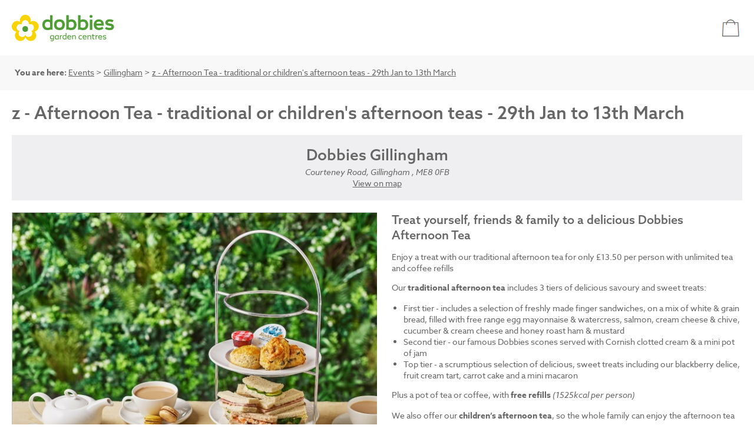

--- FILE ---
content_type: text/html; charset=utf-8
request_url: https://events.dobbies.com/event-detail/?e=4249&v=15&r=v&sid=1688313
body_size: 14225
content:


<!DOCTYPE html>
<html xmlns="http://www.w3.org/1999/xhtml">
<head>
    <meta http-equiv="X-UA-Compatible" content="IE=edge,chrome=1"> 
    <meta name="viewport" content="width=device-width,initial-scale=1">  
    <meta name='robots' content='noindex'>
    
    <title>Events | Dobbies Garden Centres</title>

    

    <script>(function(w,d,s,l,i){w[l]=w[l]||[];w[l].push({'gtm.start':
    new Date().getTime(),event:'gtm.js'});var f=d.getElementsByTagName(s)[0],
    j=d.createElement(s),dl=l!='dataLayer'?'&l='+l:'';j.async=true;j.src=
    'https://www.googletagmanager.com/gtm.js?id='+i+dl;f.parentNode.insertBefore(j,f);
    })(window,document,'script','dataLayer','GTM-NM8JZ2');</script>
    <script type="text/javascript" src="/scripts/jquery-3.3.1.js"></script>

    <link rel="stylesheet" href="https://use.typekit.net/nhg7kde.css" />
    <link rel="stylesheet" type="text/css" href="/css/events.css?v=20250801" />

    
    <link rel="stylesheet" href="https://cdn.jsdelivr.net/npm/swiper@11/swiper-bundle.min.css" />
    <link rel="stylesheet" type="text/css" href="/css/jquery.dialogbox.css" />

    <script src="https://cdn.jsdelivr.net/npm/swiper@11/swiper-bundle.min.js"></script>
	<script type="text/javascript" src="/scripts/libs/handlebars.runtime.min.js"></script>
	<script src="/scripts/templates/compiled.js"></script>

    <style type="text/css">
        .main-swiper {
          margin-bottom: 10px;
        }

        .thumb-swiper {
          height: 170px;
          box-sizing: border-box;
        }

        #event-detail .event-image .thumb-swiper img {
            height: auto;
        }

        .thumb-swiper .swiper-slide {
          width: 100px;
          aspect-ratio: 1 / 1; /* or whatever your large image aspect ratio is */
          object-fit: cover;
          display: block;
          opacity: 0.4;
          cursor: pointer;
        }

            .thumb-swiper .swiper-slide img {
                height:auto;
                border: 1px solid red;
            }

        .thumb-swiper .swiper-slide-thumb-active {
          opacity: 1;
        }
    </style>

    <script type="text/javascript">
        $(function () {
            $("#attendance").accordion({
                active: false,
                collapsible: true,
                heightStyle: "content",
                autoHeight: false,
                clearStyle: true
            });

            const thumbsSwiper = new Swiper('.thumb-swiper', {
                spaceBetween: 10,
                slidesPerView: 4,
                freeMode: true,
                watchSlidesProgress: true,
                navigation: {
                    nextEl: '.swiper-button-next',
                    prevEl: '.swiper-button-prev',
            },
            });

            const swiper = new Swiper('.main-swiper', 
            {
                pagination: {
                    el: '.swiper-pagination',
                    clickable: true,
                },
                // Navigation arrows
                navigation: {
                    nextEl: '.swiper-button-next',
                    prevEl: '.swiper-button-prev',
                },
                thumbs: {
                    swiper: thumbsSwiper,
                },
            });

        });
    </script>

    <link rel="canonical" href="https://events.dobbies.com:443/event-detail/?e=4249&v=0&r=v&sid=1688313" />


</head>

<body class="site">

    <noscript><iframe src="https://www.googletagmanager.com/ns.html?id=GTM-NM8JZ2"
    height="0" width="0" style="display:none;visibility:hidden"></iframe></noscript>

    <form method="post" action="./?e=4249&amp;v=15&amp;r=v&amp;sid=1688313" id="ctl00">
<div class="aspNetHidden">
<input type="hidden" name="__VIEWSTATE" id="__VIEWSTATE" value="TycM2a47P/+M2EK6Bx23eXg5d8j6VfpYLrYoo+zl4qvf782Tg62Uc/YZ0CYCMhn0MCRUzWgphayPuhxkE3BM1vkTzA/N5Ck4jDxQ4LrSMSvc1oIfzx3Bk7ILWy5WG8OufhNyEjN1yUVsoU81BwphpqtoAtS+h+R+F+SpGi3ZNUorRDIr67Sq8lINmST+yUbxuzWTt9eP0QrJCaPB8jq+Rk2nP0NGdBBeHyN//c41uYxmhvfIUiQ2OAsJHPt9MLpEz09VagV+YZ1w3znDDYo0AcAXAI4d/M4b/v4FsTwQzd9Yb3cSeDqBGjU59SvkZuUJOvbvhkRuOZC7nkaD21Z/EK8cD2c7VHpXn2RKra+olL5YCwa/R/7c7BnSclwHNKxqi/IIZhkevibe4gNxUHPM8unLlUiyfhk24x2c+TgaItQ6bZmP06PN1w/fPEolii2Xq1CosjGZUhJPA4WwWOXUKabjbSBev7ybC/iRQI9tG864qPdDkHCXRfsqBG5R2H4g8f6aU50BNJh5PwoHhmtlyHxt3S8+v7Jdj/R3JhL/YK0jgpvPxRBv3kKpF0NrkE9lS+RrLP4l597b1QRlgLSD5RM8gwECAFDzBw8utQ76m3SqeGFJo5nw17QMu+J6LROVafFqcYhYeH5EVkLqGJO/JZkKsWJqwbjH3WJcewlvmlXcn0p4dDt5dSn15DIJee3VTDMFanmfqVDjED3Re8KiZokDWdasMaEnB9UoY4erHfOdHm3GOsjzD5ZLyDCQeBKxEInPeU5toZEnCb7YT+M38z9OAUtgXPdP/R0+2H1U1732Nmb+DQfDFBPZKR3QVO69o+AzVBPpn/uh452mDTiENNV4qlU8jL5XNniqPoMDhDHiHGKdbiH5cY4lReKcDLQGSElf1jqb+H0vGjFB/Kvt9EjgW0ZDjYCoWTmz3qlYmOdG1Y1xHXUHsxt6eYJ3iXERFlW9TfcwlEe6zl2or2tkQ4tyxX2Nqp7KcSKqdisRM0cLWKnVeG/RJzCllqgiBhTQDpaVsKpdgtx8Gc18MXX+O6ZrFUNF6NIflbRal4gkrJV1mLsOP/Ig4t69zrmKYKvrdL+dtaa5/z3Hiy+LSxjx3JxGwQmovc2K4FdlA+1hMsFbYivClLSCXOezTNjabKISvu5tybJtwIswbtPDeuHH9CF8dcI0Qzr8D1L27Gm3g2GvVGiWDlkYPElTYdyEl+2LGpZpXdxyPcE1mpGHf7mNF3HWNgbEUdSCsqS/8vEQz0ZR6u2zojNmWvYbaQJZrAa03hf+BpgGZq9bZOJvsPJ47DToE8kbYFXkQZhazBd4pt+io0x9wTYRyM2vcZGeVWF/49PY0lPDcBKAlTAOuS37/QJEVh1Log/FiC9jkYdL8OKANqVTZD3XwI1UhnPBAVukEp79xorSIbCjdmwY8UypWzlLUmR0NL8ob4e/PozzfpVLNpwUuWN6crnhqmLyGGqJjpBk94VYx52kKyTyqORHm9xUq/7vSJrlR6lUGYrzVDW+m3BeS64vwRlfjfg5sGGsoC4Mj7xxqED5A/RO4jN1u5t/c2YVA1zY9Mh7U0JZISTJWmxnFEfwNBNCFIm03ymlH4tBNpOs2zhLdOi1gtRDd175cydaUXy2whkaoT3Zx7R6SqoG43bnnxx/jxeIbVvS+bEnJInTxEfqvzAUzsF841LE6M3qMJls3r+IROEOfy9BzTHj10+EtO6Y1A1ad8IvgUoQEna10sgYLmgYR30ZtB+PQuJwBXgXUFRkcktBg4PpWOwpvy7VNFVh0MjGCQP2mLjgFKlnKTwaZ2vzj3sQCU9hF++/IBE92EUiP2AmboJ67TXtOwzqc6sHd06ZlZvR/1M2jwbuILeXkbK0mlyd6l9/yCNFcytEaEUoSnyf+OY9Vd9tml+z9shX0TJTPoZfCtX424/yQTHPe2gOamxgHQr4e9GxzIq8Q6JJ8OyswQPosv+g/vlUIyq4blCJ2fjShyrPTfYyks/zQRXjiMNI32GbQjVJuAhs71C0N2iOXeIwh7r10zaW+N1fgaDN2RyDBwwRw3dqJtbkx6FYtyZVcnf/wCJIdzpctednK3zdPalKvpDGz7AQAlLULlbldwu2KMCMRMFOIn0jHtqPnVcyUFwr/SlCdt8LzGqHIxl47yQr1eK3YepCK4JyBV1wvJZ4jBrlDGltt6kCQR7t0R1bZuBscUJG5oWj31eRmj5pDMLFefWDdjaf/bD+eNzIFBr/zdwSZ5btTOOoaZ00YOQ+JjQ2UEyYD6dRx1WPgsBTo9Y6jziDKGWosxYYzPvXaLTP85mLDARKf8ZpbzALYLnTQjGhY80M5VCnTMHFR+4MTP2iZfJHbFtYAJnTXUo1+YZ+QoQmOB/rALxy+qFVnTNLplKJkm9peyKW1n/dXYs4DXRnUxO3DTlFs9+dR9NZjimW8ccNL8njm/cDwabwZChy5IF64fWJsoyV5gbDzNJgVNWTauf3gEVsJc4axgtK3b4F0udqQag3fzGFsn3+5zmXX8PMAqAGUsN9CVE0wwokS6ZkfdvVSz8qTRjoeiPX3ZT4E6GHYGzIBv771QuRjSu/[base64]/1jd/3+0rhn9a+26aonfBEwW6nZiXrWNPS9w/0TKEVUotyY7gdHjqBIUSWVwgqPGnA92rrhMetTkusDA6+DzMnjFaMagHK0157TYmYjCvWiKbKYXPJeaBGTCz6IwUxugIjoFGegZaV0lcBpVr8qD3yLI5UfDFW2Ns3gjVGzLuI/zytyjPufV39dFqQGf4gvtc10izy9bZciZTZoai6H0KaIM7rS4mg71wD2j/yY76g2mxrtfSXLoOAia8kuprbicQK1yBZEV6VETHlLPQcEyoKOcXyBNKBJGr1Qk7KGiCEAgL8StOM/mApstHrCVog7yOLmT35Km0JPQd0hji9L6oh6voWifJZKds9sd0zsJ7yv0WLARXWDlVolBYJVHrQXlOVXXAZzHlwJaAAQ71stUi3vM7do9lp+z0y3T85zS3ko4VOr3/uX7v7c5N47xU3sggQp0p8OQVDHtTGqLfNOIJYBsVZlEga8nWFU5jYHt6VCzFX4J/nA7YSN4M0THL6XV1CCIelX6cNeU2/WGeSXqWH4P4bFq1Q6mpN6cKIIn5U34GNF7oKwFjVfZy/C/bHKFsOF0KrH5gztXFdQb6tNQwyma+oLrL29GoOpK4beYVE2mzVvRI4dO/l4pqjnVj7DjLZRpAWZne8FSXu9RqMuRtOD1y436vTnzrHDBlr8whLiJCufwfUe4o1zgi6N/apvZ6eYL9gbOINReQDzOCdw0qZHvJA7uH4ULKaOjwR/7GieW7ADRIxO8QzzlXAs4KYwhypWjuFPEAQnupldIiG2/mr3xF2ahk8X6XZFpfIGFm8q3GJ3OKvH9RPhEFXHQJtJNwv+GiTKFX1TI3kIlxyD7GLzxbwb9z/QcdfSPWKDUHw0TZZFb8xPzjLu/AM0oNJ1CWmxzCEM2SaDb8blsQ9TfGv/a1TZS/QZT4nYGyenSde12m8sCoASWSCdfS2FXFPKkkSb6G4wbebs9Oud5JZ9O87bUAZOalc9mplblB2NBzm5O2z8S4DneWuEKdptLm0joTa2hdX2DK/pm1Aese//kN63CSFbHCYqzNdn65QxN2qz+KY0Ky6QaArHdPWn4Tihq5LHBRkYb+WeC9AIswZYVCRXNSeG3bm8S26W1hXhdXIVnxWz2YiZz7ag4CkbCHQqTjlADnbpdPjKcSYEE9gIyuyrjv+LHozvTGuocMmPgL0DYn/jymYmsanUwQDYK2yrpLvV/YWMwAH4d/zgeiKD5YdlyIKJ+h50U4Sv3cdATPqdFvNKd/dQBFAjYRiVFjLHqJoItC0qnYC0sjC2A+Om7emkhwqcf5CP8gxxR6IbZBB/6vyScT5dMVbDxiHWSyg9DTI+JfYS+0FdJIv9j+RqydwLF7hfOmk+fNlTT/JwAFudFmnhZgujJdvONLTQaujkSArlc7Ghc3yTI+TQFQvBlzdp7B2OpnXXtI7WjTvy1cvbWKRPpddflmKbwe0MpEuufYA7I+FOS3+Cx5egDLpTPhZraUznnY1J0q6pqEpJ9ZSNZ8i+4Qpw9rgEt7S/gHwIm6fz+716hhKfSXxJmMK23tX27YlvZ5VdjIaCbncp71PdXNIL8iHBEMVNjPUwiV7vmCPxkCfPjjJ7kSJP28Xdt0zNQUQg6n4XnmJC9stEKIiKGU9j3b3I1RYPvJNxVvWc7DAnPaOmNLCUKvTtpnFxx0EKeu6BNvQY/[base64]/+Qzahq4bmARyie33Vn5iIy6RRFSPHk+6d5/QrpFTQ65Wzo7CWoPuoGN8Ecfknz/UYp4W5a+e1C/HJ1DZJxD60HS0OzKL+93YCIpIY5R57vY6ZGkwi2/[base64]/f97GNlsBI5Rhy3Jvfvzjczv6mNR1ypj0/eqQTJMXaaM+xrRBkMH2jJuLWRKXbIVL0Duttql6ccm4Pe2Uv7YjKQkUK2280ejwk2+6cCAMyd5zoTXowAgUoXriQqo1AntilZJv5cb2c96LfzgaTCNDOL9VFU9WpjRQv8Kkf/1aExvPJGwOVtZFWB0ZuaFrTsXo/o9NjzOZvFT0VE80an1cHvxbTC5PhPE0MLCGn8E9K9kyd2zEuzZURYo5FjNG/gDaFFdlkv9+7JJ5bCw9QTNmvnhkdv/riPWzDxMjiY9IM7v6M5I8ZlqpWhI8iIdoNZ/XGoUyHmFGZEMG0RwoXiphUZ4eD0SKD1hY+N0G0f9j+4bzKuDxHCfAuDp2ItBaq9XB4gPJxMYSBS9dCWYTh8WoCGbD/47ldf4eLpjnzLykneTrWKr07bhtnEcPllJJofaMM5ATpBysyFB6z1Zl6uqMnGl0YDZ4q4IIMaugexwuWzr2ndR8W4qVDLf9TEr3acgJS9kqlZM4Zz7ws/Tp6kk5BPeqiIfnGHgwTVHqGdh2lb6nFf74AGbf0vSiCuYDk6cLdNtToM4ul9zYr6eAikRtAFYEKtjSeLbrwzToZFSPLO89370L/aWSBjGAXGAOMHdSXo4BooN8tjz2ZrnBRtAikgWZFXjaa90GwHnuDbWF+5CIYHI99Yh+PPaLcSuFTZ6QdcxQTFOr41awiPljAavie3KyZDejCEqp2waK/if7ibAW6O+QHIJrGirB4mVYhB4KtK0CrNyh2jA+j+j4qmgU+k9m2mrh9+N+HWASyTUKvFm8Z8NEW0mQcgH1aJIfVvP7wVi9vP+25IWsUJ8A2EWheSEqsTcgI1CEVY6XPBnM5gNpcaD8p2T7UdDaM0KYtPLCB/7ZU5UCHnkeNQ6hobYdy9jFPEyAayNp7PKMYWZRzlsFXdi0StbXHtlaGW428zFKz440Nc9lXiC5Qtfgx4ffOFog992eINwPR7o0BOUGHB8oytrkRjiUSWQMcv0knEo0w1iP/V3h3kPSgRkrn/dz4G7SD6+wRAnMcQb++yAZ4mXXvZDfuWtLzlwPDPGmdcgfxDTmjV+/RLHeUXsDK0BXxDXqyVJ+PFXpM7tRJWIu0NISmfOCOANm6JOxvkaOKZei21bTdpBXtjvPDFPhgcyUv4tNG9gilnyZqNru3Wtv/iezZz497gerFLb9asWVTvDInRPB40LdTws88VH36TCb6Mz/ucjwoAzLgRUQnoECN65mHg+dlOgIUNSH9PD5uMxodVuHeypepYRZE/9yINPIK/nw1rDz/pCmHJrP33Ss1AsOtnWDdZGAOUozWnLYLPGZl3sUmJvN9EnBN/DAjyuNixIbGk3h/B1xBOc75UVmE6+Fp2vYXjJ2xaDJRM7yUNn08dDfEqyX00K2DiIOCp4YmjqgA8Qeq37uFHgnbG+nYkPG6p8ogjlc2IYyjYa0FKnP8HR4W1zT+fflo8sITdH4SvTVnONccoGvMsqa2xlf6XJBOR0Zv06UtYiKbH59xVyk277lXldzT4I45GPg1NnHC/nVJGnfVCNqNef0I+lzuHSJWN3c1Vy/EJ579cDPe7vIM2SJsA+OnhyUhW+KZBj+6CI8wBPM2vS+U8nOx/xJgPM9T4iJFzLEXS2wZL6WbtVIS6agEcn6TXKlu5ZiZovWgyLhxA3HwZHb6sB55uNL4uahyxeG3PsVFKVQqI61Qn19lM0fddTSeDS2wv84n9cU0hFNU4teUN+fde2EZMgu/5RzrxhMBqVxS3uGJrIDE2HpR/FzOrYp/ulEbGqqsFZV8V1/6cej1I1m2xkay3f+FSZIFL50LqZDVt5WwUskKq5Y6gLf0oGM7OckAn4a+yVujrrkES9lTmryMxyjJmyqgbwd4/S5A9MTm+vWK7/5msJUWqVgpADbrsMBsWS6cWCPuMP7GIGUZeZSnfXRPWG3Fnlzj00tkmaDuI2o/aFCl/1aMbHqOo7L6HBP7CxNpVpKMTK0oavo4UGjbzn942NQW5GtctiKiy12scpdXOlG9nG5PWibm8H2CIiRqMzTY3ZAWbMTVGH/9PdNG9mRTvCyAImFGfrA8qQAwW2ith1ogIpNxaEEuSyTUI/kjIQi1Pn/knjJjFlSfWvYRzuXjjzIqCaR6B4vqD9m7zrD1Lumv2FU37UGy2JCsDaMct3wzgKv8XDej/VOCvnZM4T2xj7yYoAqNTyCB7XW5YseXNiW+yBWp4aGBlZAfhA4+fIGJ6IfnKgPv2xR5mCye0jhJcfy7ybD/aOWpMhPIXH1kWMI6mGdFDHyKRv4WNMi0eJrqNZObmFXxDoEkpe95CtnSxBJ6xn1iqa22pmwPl35MkLPCWeVtocWlv++60ce0mJfQ1midlKPNlWVonnxDNTRCC917Kcrr/eJREWQkRiUiv0qbkwmehPefjz+qFin3EVcYrPt6bp6UvjCKS8elkYpRbSJqbzeFC1YOTlj/tcQStAXfGJwxJJ293ia1ang63WmWdPJNd7dpDRIS3pg3tcaEHPULmycP2lDUD/+EPegaQ+BSJww6n2yVsGV+VvarEPRTnNbTX8IFOSPH/QlZzvpRv4wWFxXEER2pgPJh5oIy0TrgyZzNg5U+UVU+dH0f2eqp+Vwy/tiiuivzbM/TSxGTOXfMPuSc5zQ84sDLIl/7vy+lvTrKj9cL" />
</div>

<div class="aspNetHidden">

	<input type="hidden" name="__VIEWSTATEGENERATOR" id="__VIEWSTATEGENERATOR" value="38510E65" />
</div>

        
		<div id="top" class="w1">
            <div id="top-bar">
                <div id="logo"><a href="https://www.dobbies.com"><img src="/assets/logo-v6.svg" alt="Dobbies Garden Centres" /></a></div>
	            <div id="site-header">
	            </div>
	            <div id="my-basket">
                    

<a href="/basket/" title="Basket">
    <div id="my-basket-button" class="empty">
        <em class="my-basket-count"></em>
    </div>
</a>

	            </div>
            </div>
        </div>

        <div>
            <div id="events"> 
                

    
            <div id="event-breadcrumb">
                <div class="w1">
                    <p><strong>You are here:</strong> <a href="/">Events</a> &gt; <a href="/events-by-venue/?v=15">Gillingham</a> &gt; <a href="?e=4249&v=15&r=v">z - Afternoon Tea - traditional or children's afternoon teas - 29th Jan to 13th March</a></p>
                </div>
            </div>
        

            <div id="event-detail-container" class="w1">

                <h1>z - Afternoon Tea - traditional or children's afternoon teas - 29th Jan to 13th March</h1>
                
                    <div id="event-venue-address">
                        <h2>Dobbies Gillingham</h2>
                        <address>
                            Courteney Road, Gillingham , ME8 0FB<br />
                        </address>
                        
                            <a href="#map">View on map</a>
                        
                    </div>
                

                <div id="event-detail">
                    <div class="event-image" style="--swiper-navigation-color:#fff; --swiper-pagination-color:#fff">
                        <!-- Slider main container -->
                        <div class="swiper main-swiper">
                          <!-- Additional required wrapper -->
                          <div class="swiper-wrapper"">
                              <!-- Slides -->
                              <div class="swiper-slide"><img src="https://events.dobbies.com/images/aft tea debs sept 22_1.jpg" /></div>
                          </div>
                          <!-- If we need pagination -->
                          <div class="swiper-pagination"></div>

                          <!-- Navigation buttons -->
                          <div class="swiper-button-prev"></div>
                          <div class="swiper-button-next"></div>
                        </div>
                        <!-- Thumbnail swiper -->
                        <div class="swiper thumb-swiper">
                          <div class="swiper-wrapper">
                            <!-- Slides -->
                            
                          </div>
                          <!-- Navigation buttons -->
                          <div class="swiper-button-prev"></div>
                          <div class="swiper-button-next"></div>
                        </div>
                    </div>
                    <div class="event-detail">
                        <div class="event-desc">
                            <h3>Treat yourself, friends &amp; family to a delicious Dobbies Afternoon Tea<br></h3><p>Enjoy a treat with our&nbsp;traditional afternoon tea for only £13.50 per person with unlimited tea and coffee refills</p><p>Our&nbsp;<strong>traditional afternoon tea</strong>&nbsp;includes 3 tiers of delicious savoury and sweet treats:&nbsp;&nbsp;<br></p><ul><li>First tier - includes a selection of freshly made finger sandwiches, on a mix of white &amp; grain bread, filled with free range egg mayonnaise &amp; watercress, salmon, cream cheese &amp; chive, cucumber &amp; cream cheese and&nbsp;honey roast ham &amp; mustard</li><li>Second tier - our famous Dobbies scones served with Cornish clotted cream &amp; a mini pot of jam</li><li>Top tier - a scrumptious selection of delicious, sweet treats including our blackberry delice, fruit cream tart, carrot cake and a mini macaron&nbsp; &nbsp;</li></ul><p>Plus a pot of tea or coffee, with&nbsp;<strong>free refills</strong>&nbsp;<em>(1525kcal per person)&nbsp;</em>&nbsp;</p><p>We also offer our&nbsp;<strong>children’s afternoon tea</strong>, so the whole family can enjoy the afternoon tea experience at Dobbies and this includes:<br></p><ul><li>A selection of freshly made finger sandwiches, on a mix of white and grain bread, filled with ham, tuna mayonnaise and jam</li><li>One of our famous Dobbies scones, plus fresh carrot and cucumber sticks served with a dipping cream cheese</li><li>Sweet treats including orange jelly with sweets, a strawberry dessert and a&nbsp;delicious muffin&nbsp;</li></ul><p>Plus your choice of fruit juice for just £8.50 per child (<em>1021kcal per serving</em>)<br></p><p>Add to your experience:</p><ul><li>For those wanting to add a savoury twist we have a plate of additional treats, including prawn marie rose vol au vents, savoury cheese vol au vents and&nbsp;sausage rolls&nbsp;<em>(391kcal per plate)</em>&nbsp;for only £2.95</li><li>Choose to upgrade your hot drink to a delicious Latte&nbsp;<em>(120kcal)</em>, Cappuccino&nbsp;<em>(128kcal)</em>, Mocha&nbsp;<em>(275kcal)</em>, Hot Chocolate&nbsp;<em>(275kcal)</em>&nbsp;or Speciality Tea&nbsp;<em>(12kcal)</em>&nbsp;for just £0.50 extra (<em>no unlimited refills</em>)<br></li><li>Make your afternoon tea a special occasion and upgrade with a 200ml bottle of Prosecco, for only £6.35 per adult aged 18 and over (payable at point of booking).&nbsp; Please note Prosecco is currently not available at our Inverness and Lisburn stores</li></ul><h4 class="MsoNormal">&nbsp;</h4><h4 class="MsoNormal">Please note:</h4><ul><li>Photography for illustration purposes only</li><li>We are unable to offer non gluten or vegan versions of our afternoon tea</li><li>Food offering in Northern Ireland may differ to what is stated.&nbsp; Please ask a member of our Lisburn team for more information</li><li>Calories shown only apply in England, Scotland and Wales</li><li>Free refills include additional teas&nbsp;<em>(12kcal)</em>&nbsp;or small coffees&nbsp;<em>(14kcal)</em></li></ul>
                        </div>
                        <div id="attendance">
                            <h4>Attendance Instructions</h4>
                            <div>
                                <ul><li>For any questions please refer to our&nbsp;<a href="https://www.dobbies.com/contact-us/events" data-mce-href="https://www.dobbies.com/contact-us/events">event FAQs</a></li><li>Advanced booking is recommend as availability can not be guaranteed on the same day. However, our centre teams will do their best to accommodate you if you contact them on the same day</li><li>Please bring your confirmation with you on the day - either printed or electronically</li><li>Please make your way to the restaurant in time for your allocated booking time</li><li>The&nbsp;children's option is only available to children under 12 years. All children must be accompanied by an adult</li><li>The upgrade on the hot drink can be added on to your ticket during the booking process</li><li>Please note Prosecco will only be served to adults aged 18 and over. Please note we operate a Challenge 25 Policy</li><li>The Prosecco is not a certified Vegan product</li><li>Should you wish to purchase any additional items e.g. soft drinks, please order these on the day and pay directly to the restaurant</li><li>Advanced notification is required if you or any of your party have any dietary requirements or allergens. Please provide these details in the 'allergen requirements' section when making your booking</li><li>Should you wish any additional assistance, please speak to a member of staff in-store</li><li>Calories for drinks containing milk are based on using semi-skimmed milk</li><li>Adults need around 2000kcal a day. Calorie information is correct at the time of publishing however, some product variations can occur which can affect calorie information</li><li>For allergen information please check the allergen sheets on the Dobbies website. Due to the size and complexity of our kitchen we are unable to guarantee the absence of allergens in our products</li></ul>
                            </div>
                        </div>

                        
                    </div>
                    <div class="clearBoth"></div>
                </div>

                

            </div>

        

    


    


    


            </div>
        </div>

        <div class="clearBoth"></div>
        <div id="footer">
            <div id="footer-content" class="w1">
                <ul>
                    <li><h2>About us</h2></li>
                    <li><a href="https://www.dobbies.com/theres-more-to-dobbies">There's more to Dobbies</a></li>
                    <li><a href="https://www.dobbies.com/dobbies-club">Dobbies Club</a></li>
                    <li><a href="https://www.dobbies.com/store-locator">Our stores</a></li>
                    <li><a href="https://www.dobbies.com/dobbies-in-the-community">Dobbies in the community</a></li>
                    <li><a href="https://www.dobbies.com/little-seedlings">Little Seedlings</a></li>
                    <li><a href="https://www.dobbies.com/lifetime-plant-guarantee">Lifetime Plant Guarantee</a></li>
                    <li><a href="https://careers.dobbies.com/">Careers</a></li>
                    <li><a href="https://www.dobbies.com/media-centre">Media Centre</a></li>
                </ul>
                <ul>
                    <li><h2>Help</h2></li>
                    <li><a href="https://www.dobbies.com/contact-us">Frequently asked questions</a></li>
                    <li><a href="https://www.dobbies.com/contact-us">Help centre</a></li>
                    <li><a href="https://www.dobbies.com/contact-us">Contact us</a></li>
                    <li><a href="https://www.dobbies.com/price-guarantee">Price Guarantee</a></li>
                    <li><a href="https://www.dobbies.com/lifetime-plant-guarantee">Lifetime Plant Guarantee</a></li>
                    <li><a href="https://www.dobbies.com/product-recalls">Product recalls</a></li>
                    <li><a href="https://www.dobbies.com/delivery-information">Delivery</a></li>
                    <li><a href="https://www.dobbies.com/refunds-and-returns">Refunds and returns</a></li>
                </ul>
                <ul>
                    <li><h2>Shopping</h2></li>
                    <li><a href="https://www.dobbies.com/dobbies-club">Dobbies Club</a></li>
                    <li><a href="https://www.dobbies.com/all/gifts/gift-by-category/gift-cards/5637248829.c">Gift cards</a></li>
                    <li style="margin-top:15px"><h2>Privacy and legal</h2></li>
                    <li><a href="https://www.dobbies.com/terms-and-conditions">Terms and conditions</a></li>
                    <li><a href="https://www.dobbies.com/modern-slavery-act">Modern slavery statement</a></li>
                    <li><a href="https://www.dobbies.com/club-terms-and-conditions">Dobbies Club terms and conditions</a></li>
                    <li><a href="https://www.dobbies.com/tax-strategy">Tax strategy</a></li>
                    <li><a href="https://www.dobbies.com/sustainability-policy">Sustainability policy</a></li>
                </ul>
                <ul>
                    <li>&nbsp;</li>
                </ul>
            </div>
            <div id="copyright">
                <p>&copy; 2025 Dobbies Garden Centres Ltd. All rights reserved.</p>
            </div>
        </div>
        <a name="footer"></a>
        
    </form>

    <script type="text/javascript" src="/scripts/min/site.libs.js?v=20210412"></script>
    <script type="text/javascript" src="/scripts/main.js?v=20210412"></script>

</body>
</html>


--- FILE ---
content_type: application/javascript
request_url: https://events.dobbies.com/scripts/libs/handlebars.runtime.min.js
body_size: 5971
content:
/**!

 @license
 handlebars v4.0.11

Copyright (C) 2011-2017 by Yehuda Katz

Permission is hereby granted, free of charge, to any person obtaining a copy
of this software and associated documentation files (the "Software"), to deal
in the Software without restriction, including without limitation the rights
to use, copy, modify, merge, publish, distribute, sublicense, and/or sell
copies of the Software, and to permit persons to whom the Software is
furnished to do so, subject to the following conditions:

The above copyright notice and this permission notice shall be included in
all copies or substantial portions of the Software.

THE SOFTWARE IS PROVIDED "AS IS", WITHOUT WARRANTY OF ANY KIND, EXPRESS OR
IMPLIED, INCLUDING BUT NOT LIMITED TO THE WARRANTIES OF MERCHANTABILITY,
FITNESS FOR A PARTICULAR PURPOSE AND NONINFRINGEMENT. IN NO EVENT SHALL THE
AUTHORS OR COPYRIGHT HOLDERS BE LIABLE FOR ANY CLAIM, DAMAGES OR OTHER
LIABILITY, WHETHER IN AN ACTION OF CONTRACT, TORT OR OTHERWISE, ARISING FROM,
OUT OF OR IN CONNECTION WITH THE SOFTWARE OR THE USE OR OTHER DEALINGS IN
THE SOFTWARE.

*/
!function (a, b) { "object" == typeof exports && "object" == typeof module ? module.exports = b() : "function" == typeof define && define.amd ? define([], b) : "object" == typeof exports ? exports.Handlebars = b() : a.Handlebars = b() }(this, function () { return function (a) { function b(d) { if (c[d]) return c[d].exports; var e = c[d] = { exports: {}, id: d, loaded: !1 }; return a[d].call(e.exports, e, e.exports, b), e.loaded = !0, e.exports } var c = {}; return b.m = a, b.c = c, b.p = "", b(0) }([function (a, b, c) { "use strict"; function d() { var a = new h.HandlebarsEnvironment; return n.extend(a, h), a.SafeString = j["default"], a.Exception = l["default"], a.Utils = n, a.escapeExpression = n.escapeExpression, a.VM = p, a.template = function (b) { return p.template(b, a) }, a } var e = c(1)["default"], f = c(2)["default"]; b.__esModule = !0; var g = c(3), h = e(g), i = c(20), j = f(i), k = c(5), l = f(k), m = c(4), n = e(m), o = c(21), p = e(o), q = c(33), r = f(q), s = d(); s.create = d, r["default"](s), s["default"] = s, b["default"] = s, a.exports = b["default"] }, function (a, b) { "use strict"; b["default"] = function (a) { if (a && a.__esModule) return a; var b = {}; if (null != a) for (var c in a) Object.prototype.hasOwnProperty.call(a, c) && (b[c] = a[c]); return b["default"] = a, b }, b.__esModule = !0 }, function (a, b) { "use strict"; b["default"] = function (a) { return a && a.__esModule ? a : { "default": a } }, b.__esModule = !0 }, function (a, b, c) { "use strict"; function d(a, b, c) { this.helpers = a || {}, this.partials = b || {}, this.decorators = c || {}, i.registerDefaultHelpers(this), j.registerDefaultDecorators(this) } var e = c(2)["default"]; b.__esModule = !0, b.HandlebarsEnvironment = d; var f = c(4), g = c(5), h = e(g), i = c(9), j = c(17), k = c(19), l = e(k), m = "4.0.11"; b.VERSION = m; var n = 7; b.COMPILER_REVISION = n; var o = { 1: "<= 1.0.rc.2", 2: "== 1.0.0-rc.3", 3: "== 1.0.0-rc.4", 4: "== 1.x.x", 5: "== 2.0.0-alpha.x", 6: ">= 2.0.0-beta.1", 7: ">= 4.0.0" }; b.REVISION_CHANGES = o; var p = "[object Object]"; d.prototype = { constructor: d, logger: l["default"], log: l["default"].log, registerHelper: function (a, b) { if (f.toString.call(a) === p) { if (b) throw new h["default"]("Arg not supported with multiple helpers"); f.extend(this.helpers, a) } else this.helpers[a] = b }, unregisterHelper: function (a) { delete this.helpers[a] }, registerPartial: function (a, b) { if (f.toString.call(a) === p) f.extend(this.partials, a); else { if ("undefined" == typeof b) throw new h["default"]('Attempting to register a partial called "' + a + '" as undefined'); this.partials[a] = b } }, unregisterPartial: function (a) { delete this.partials[a] }, registerDecorator: function (a, b) { if (f.toString.call(a) === p) { if (b) throw new h["default"]("Arg not supported with multiple decorators"); f.extend(this.decorators, a) } else this.decorators[a] = b }, unregisterDecorator: function (a) { delete this.decorators[a] } }; var q = l["default"].log; b.log = q, b.createFrame = f.createFrame, b.logger = l["default"] }, function (a, b) { "use strict"; function c(a) { return k[a] } function d(a) { for (var b = 1; b < arguments.length; b++)for (var c in arguments[b]) Object.prototype.hasOwnProperty.call(arguments[b], c) && (a[c] = arguments[b][c]); return a } function e(a, b) { for (var c = 0, d = a.length; c < d; c++)if (a[c] === b) return c; return -1 } function f(a) { if ("string" != typeof a) { if (a && a.toHTML) return a.toHTML(); if (null == a) return ""; if (!a) return a + ""; a = "" + a } return m.test(a) ? a.replace(l, c) : a } function g(a) { return !a && 0 !== a || !(!p(a) || 0 !== a.length) } function h(a) { var b = d({}, a); return b._parent = a, b } function i(a, b) { return a.path = b, a } function j(a, b) { return (a ? a + "." : "") + b } b.__esModule = !0, b.extend = d, b.indexOf = e, b.escapeExpression = f, b.isEmpty = g, b.createFrame = h, b.blockParams = i, b.appendContextPath = j; var k = { "&": "&amp;", "<": "&lt;", ">": "&gt;", '"': "&quot;", "'": "&#x27;", "`": "&#x60;", "=": "&#x3D;" }, l = /[&<>"'`=]/g, m = /[&<>"'`=]/, n = Object.prototype.toString; b.toString = n; var o = function (a) { return "function" == typeof a }; o(/x/) && (b.isFunction = o = function (a) { return "function" == typeof a && "[object Function]" === n.call(a) }), b.isFunction = o; var p = Array.isArray || function (a) { return !(!a || "object" != typeof a) && "[object Array]" === n.call(a) }; b.isArray = p }, function (a, b, c) { "use strict"; function d(a, b) { var c = b && b.loc, g = void 0, h = void 0; c && (g = c.start.line, h = c.start.column, a += " - " + g + ":" + h); for (var i = Error.prototype.constructor.call(this, a), j = 0; j < f.length; j++)this[f[j]] = i[f[j]]; Error.captureStackTrace && Error.captureStackTrace(this, d); try { c && (this.lineNumber = g, e ? Object.defineProperty(this, "column", { value: h, enumerable: !0 }) : this.column = h) } catch (k) { } } var e = c(6)["default"]; b.__esModule = !0; var f = ["description", "fileName", "lineNumber", "message", "name", "number", "stack"]; d.prototype = new Error, b["default"] = d, a.exports = b["default"] }, function (a, b, c) { a.exports = { "default": c(7), __esModule: !0 } }, function (a, b, c) { var d = c(8); a.exports = function (a, b, c) { return d.setDesc(a, b, c) } }, function (a, b) { var c = Object; a.exports = { create: c.create, getProto: c.getPrototypeOf, isEnum: {}.propertyIsEnumerable, getDesc: c.getOwnPropertyDescriptor, setDesc: c.defineProperty, setDescs: c.defineProperties, getKeys: c.keys, getNames: c.getOwnPropertyNames, getSymbols: c.getOwnPropertySymbols, each: [].forEach } }, function (a, b, c) { "use strict"; function d(a) { g["default"](a), i["default"](a), k["default"](a), m["default"](a), o["default"](a), q["default"](a), s["default"](a) } var e = c(2)["default"]; b.__esModule = !0, b.registerDefaultHelpers = d; var f = c(10), g = e(f), h = c(11), i = e(h), j = c(12), k = e(j), l = c(13), m = e(l), n = c(14), o = e(n), p = c(15), q = e(p), r = c(16), s = e(r) }, function (a, b, c) { "use strict"; b.__esModule = !0; var d = c(4); b["default"] = function (a) { a.registerHelper("blockHelperMissing", function (b, c) { var e = c.inverse, f = c.fn; if (b === !0) return f(this); if (b === !1 || null == b) return e(this); if (d.isArray(b)) return b.length > 0 ? (c.ids && (c.ids = [c.name]), a.helpers.each(b, c)) : e(this); if (c.data && c.ids) { var g = d.createFrame(c.data); g.contextPath = d.appendContextPath(c.data.contextPath, c.name), c = { data: g } } return f(b, c) }) }, a.exports = b["default"] }, function (a, b, c) { "use strict"; var d = c(2)["default"]; b.__esModule = !0; var e = c(4), f = c(5), g = d(f); b["default"] = function (a) { a.registerHelper("each", function (a, b) { function c(b, c, f) { j && (j.key = b, j.index = c, j.first = 0 === c, j.last = !!f, k && (j.contextPath = k + b)), i += d(a[b], { data: j, blockParams: e.blockParams([a[b], b], [k + b, null]) }) } if (!b) throw new g["default"]("Must pass iterator to #each"); var d = b.fn, f = b.inverse, h = 0, i = "", j = void 0, k = void 0; if (b.data && b.ids && (k = e.appendContextPath(b.data.contextPath, b.ids[0]) + "."), e.isFunction(a) && (a = a.call(this)), b.data && (j = e.createFrame(b.data)), a && "object" == typeof a) if (e.isArray(a)) for (var l = a.length; h < l; h++)h in a && c(h, h, h === a.length - 1); else { var m = void 0; for (var n in a) a.hasOwnProperty(n) && (void 0 !== m && c(m, h - 1), m = n, h++); void 0 !== m && c(m, h - 1, !0) } return 0 === h && (i = f(this)), i }) }, a.exports = b["default"] }, function (a, b, c) { "use strict"; var d = c(2)["default"]; b.__esModule = !0; var e = c(5), f = d(e); b["default"] = function (a) { a.registerHelper("helperMissing", function () { if (1 !== arguments.length) throw new f["default"]('Missing helper: "' + arguments[arguments.length - 1].name + '"') }) }, a.exports = b["default"] }, function (a, b, c) { "use strict"; b.__esModule = !0; var d = c(4); b["default"] = function (a) { a.registerHelper("if", function (a, b) { return d.isFunction(a) && (a = a.call(this)), !b.hash.includeZero && !a || d.isEmpty(a) ? b.inverse(this) : b.fn(this) }), a.registerHelper("unless", function (b, c) { return a.helpers["if"].call(this, b, { fn: c.inverse, inverse: c.fn, hash: c.hash }) }) }, a.exports = b["default"] }, function (a, b) { "use strict"; b.__esModule = !0, b["default"] = function (a) { a.registerHelper("log", function () { for (var b = [void 0], c = arguments[arguments.length - 1], d = 0; d < arguments.length - 1; d++)b.push(arguments[d]); var e = 1; null != c.hash.level ? e = c.hash.level : c.data && null != c.data.level && (e = c.data.level), b[0] = e, a.log.apply(a, b) }) }, a.exports = b["default"] }, function (a, b) { "use strict"; b.__esModule = !0, b["default"] = function (a) { a.registerHelper("lookup", function (a, b) { return a && a[b] }) }, a.exports = b["default"] }, function (a, b, c) { "use strict"; b.__esModule = !0; var d = c(4); b["default"] = function (a) { a.registerHelper("with", function (a, b) { d.isFunction(a) && (a = a.call(this)); var c = b.fn; if (d.isEmpty(a)) return b.inverse(this); var e = b.data; return b.data && b.ids && (e = d.createFrame(b.data), e.contextPath = d.appendContextPath(b.data.contextPath, b.ids[0])), c(a, { data: e, blockParams: d.blockParams([a], [e && e.contextPath]) }) }) }, a.exports = b["default"] }, function (a, b, c) { "use strict"; function d(a) { g["default"](a) } var e = c(2)["default"]; b.__esModule = !0, b.registerDefaultDecorators = d; var f = c(18), g = e(f) }, function (a, b, c) { "use strict"; b.__esModule = !0; var d = c(4); b["default"] = function (a) { a.registerDecorator("inline", function (a, b, c, e) { var f = a; return b.partials || (b.partials = {}, f = function (e, f) { var g = c.partials; c.partials = d.extend({}, g, b.partials); var h = a(e, f); return c.partials = g, h }), b.partials[e.args[0]] = e.fn, f }) }, a.exports = b["default"] }, function (a, b, c) { "use strict"; b.__esModule = !0; var d = c(4), e = { methodMap: ["debug", "info", "warn", "error"], level: "info", lookupLevel: function (a) { if ("string" == typeof a) { var b = d.indexOf(e.methodMap, a.toLowerCase()); a = b >= 0 ? b : parseInt(a, 10) } return a }, log: function (a) { if (a = e.lookupLevel(a), "undefined" != typeof console && e.lookupLevel(e.level) <= a) { var b = e.methodMap[a]; console[b] || (b = "log"); for (var c = arguments.length, d = Array(c > 1 ? c - 1 : 0), f = 1; f < c; f++)d[f - 1] = arguments[f]; console[b].apply(console, d) } } }; b["default"] = e, a.exports = b["default"] }, function (a, b) { "use strict"; function c(a) { this.string = a } b.__esModule = !0, c.prototype.toString = c.prototype.toHTML = function () { return "" + this.string }, b["default"] = c, a.exports = b["default"] }, function (a, b, c) { "use strict"; function d(a) { var b = a && a[0] || 1, c = s.COMPILER_REVISION; if (b !== c) { if (b < c) { var d = s.REVISION_CHANGES[c], e = s.REVISION_CHANGES[b]; throw new r["default"]("Template was precompiled with an older version of Handlebars than the current runtime. Please update your precompiler to a newer version (" + d + ") or downgrade your runtime to an older version (" + e + ").") } throw new r["default"]("Template was precompiled with a newer version of Handlebars than the current runtime. Please update your runtime to a newer version (" + a[1] + ").") } } function e(a, b) { function c(c, d, e) { e.hash && (d = p.extend({}, d, e.hash), e.ids && (e.ids[0] = !0)), c = b.VM.resolvePartial.call(this, c, d, e); var f = b.VM.invokePartial.call(this, c, d, e); if (null == f && b.compile && (e.partials[e.name] = b.compile(c, a.compilerOptions, b), f = e.partials[e.name](d, e)), null != f) { if (e.indent) { for (var g = f.split("\n"), h = 0, i = g.length; h < i && (g[h] || h + 1 !== i); h++)g[h] = e.indent + g[h]; f = g.join("\n") } return f } throw new r["default"]("The partial " + e.name + " could not be compiled when running in runtime-only mode") } function d(b) { function c(b) { return "" + a.main(e, b, e.helpers, e.partials, g, i, h) } var f = arguments.length <= 1 || void 0 === arguments[1] ? {} : arguments[1], g = f.data; d._setup(f), !f.partial && a.useData && (g = j(b, g)); var h = void 0, i = a.useBlockParams ? [] : void 0; return a.useDepths && (h = f.depths ? b != f.depths[0] ? [b].concat(f.depths) : f.depths : [b]), (c = k(a.main, c, e, f.depths || [], g, i))(b, f) } if (!b) throw new r["default"]("No environment passed to template"); if (!a || !a.main) throw new r["default"]("Unknown template object: " + typeof a); a.main.decorator = a.main_d, b.VM.checkRevision(a.compiler); var e = { strict: function (a, b) { if (!(b in a)) throw new r["default"]('"' + b + '" not defined in ' + a); return a[b] }, lookup: function (a, b) { for (var c = a.length, d = 0; d < c; d++)if (a[d] && null != a[d][b]) return a[d][b] }, lambda: function (a, b) { return "function" == typeof a ? a.call(b) : a }, escapeExpression: p.escapeExpression, invokePartial: c, fn: function (b) { var c = a[b]; return c.decorator = a[b + "_d"], c }, programs: [], program: function (a, b, c, d, e) { var g = this.programs[a], h = this.fn(a); return b || e || d || c ? g = f(this, a, h, b, c, d, e) : g || (g = this.programs[a] = f(this, a, h)), g }, data: function (a, b) { for (; a && b--;)a = a._parent; return a }, merge: function (a, b) { var c = a || b; return a && b && a !== b && (c = p.extend({}, b, a)), c }, nullContext: l({}), noop: b.VM.noop, compilerInfo: a.compiler }; return d.isTop = !0, d._setup = function (c) { c.partial ? (e.helpers = c.helpers, e.partials = c.partials, e.decorators = c.decorators) : (e.helpers = e.merge(c.helpers, b.helpers), a.usePartial && (e.partials = e.merge(c.partials, b.partials)), (a.usePartial || a.useDecorators) && (e.decorators = e.merge(c.decorators, b.decorators))) }, d._child = function (b, c, d, g) { if (a.useBlockParams && !d) throw new r["default"]("must pass block params"); if (a.useDepths && !g) throw new r["default"]("must pass parent depths"); return f(e, b, a[b], c, 0, d, g) }, d } function f(a, b, c, d, e, f, g) { function h(b) { var e = arguments.length <= 1 || void 0 === arguments[1] ? {} : arguments[1], h = g; return !g || b == g[0] || b === a.nullContext && null === g[0] || (h = [b].concat(g)), c(a, b, a.helpers, a.partials, e.data || d, f && [e.blockParams].concat(f), h) } return h = k(c, h, a, g, d, f), h.program = b, h.depth = g ? g.length : 0, h.blockParams = e || 0, h } function g(a, b, c) { return a ? a.call || c.name || (c.name = a, a = c.partials[a]) : a = "@partial-block" === c.name ? c.data["partial-block"] : c.partials[c.name], a } function h(a, b, c) { var d = c.data && c.data["partial-block"]; c.partial = !0, c.ids && (c.data.contextPath = c.ids[0] || c.data.contextPath); var e = void 0; if (c.fn && c.fn !== i && !function () { c.data = s.createFrame(c.data); var a = c.fn; e = c.data["partial-block"] = function (b) { var c = arguments.length <= 1 || void 0 === arguments[1] ? {} : arguments[1]; return c.data = s.createFrame(c.data), c.data["partial-block"] = d, a(b, c) }, a.partials && (c.partials = p.extend({}, c.partials, a.partials)) }(), void 0 === a && e && (a = e), void 0 === a) throw new r["default"]("The partial " + c.name + " could not be found"); if (a instanceof Function) return a(b, c) } function i() { return "" } function j(a, b) { return b && "root" in b || (b = b ? s.createFrame(b) : {}, b.root = a), b } function k(a, b, c, d, e, f) { if (a.decorator) { var g = {}; b = a.decorator(b, g, c, d && d[0], e, f, d), p.extend(b, g) } return b } var l = c(22)["default"], m = c(1)["default"], n = c(2)["default"]; b.__esModule = !0, b.checkRevision = d, b.template = e, b.wrapProgram = f, b.resolvePartial = g, b.invokePartial = h, b.noop = i; var o = c(4), p = m(o), q = c(5), r = n(q), s = c(3) }, function (a, b, c) { a.exports = { "default": c(23), __esModule: !0 } }, function (a, b, c) { c(24), a.exports = c(29).Object.seal }, function (a, b, c) { var d = c(25); c(26)("seal", function (a) { return function (b) { return a && d(b) ? a(b) : b } }) }, function (a, b) { a.exports = function (a) { return "object" == typeof a ? null !== a : "function" == typeof a } }, function (a, b, c) { var d = c(27), e = c(29), f = c(32); a.exports = function (a, b) { var c = (e.Object || {})[a] || Object[a], g = {}; g[a] = b(c), d(d.S + d.F * f(function () { c(1) }), "Object", g) } }, function (a, b, c) { var d = c(28), e = c(29), f = c(30), g = "prototype", h = function (a, b, c) { var i, j, k, l = a & h.F, m = a & h.G, n = a & h.S, o = a & h.P, p = a & h.B, q = a & h.W, r = m ? e : e[b] || (e[b] = {}), s = m ? d : n ? d[b] : (d[b] || {})[g]; m && (c = b); for (i in c) j = !l && s && i in s, j && i in r || (k = j ? s[i] : c[i], r[i] = m && "function" != typeof s[i] ? c[i] : p && j ? f(k, d) : q && s[i] == k ? function (a) { var b = function (b) { return this instanceof a ? new a(b) : a(b) }; return b[g] = a[g], b }(k) : o && "function" == typeof k ? f(Function.call, k) : k, o && ((r[g] || (r[g] = {}))[i] = k)) }; h.F = 1, h.G = 2, h.S = 4, h.P = 8, h.B = 16, h.W = 32, a.exports = h }, function (a, b) { var c = a.exports = "undefined" != typeof window && window.Math == Math ? window : "undefined" != typeof self && self.Math == Math ? self : Function("return this")(); "number" == typeof __g && (__g = c) }, function (a, b) { var c = a.exports = { version: "1.2.6" }; "number" == typeof __e && (__e = c) }, function (a, b, c) { var d = c(31); a.exports = function (a, b, c) { if (d(a), void 0 === b) return a; switch (c) { case 1: return function (c) { return a.call(b, c) }; case 2: return function (c, d) { return a.call(b, c, d) }; case 3: return function (c, d, e) { return a.call(b, c, d, e) } }return function () { return a.apply(b, arguments) } } }, function (a, b) { a.exports = function (a) { if ("function" != typeof a) throw TypeError(a + " is not a function!"); return a } }, function (a, b) { a.exports = function (a) { try { return !!a() } catch (b) { return !0 } } }, function (a, b) { (function (c) { "use strict"; b.__esModule = !0, b["default"] = function (a) { var b = "undefined" != typeof c ? c : window, d = b.Handlebars; a.noConflict = function () { return b.Handlebars === a && (b.Handlebars = d), a } }, a.exports = b["default"] }).call(b, function () { return this }()) }]) });